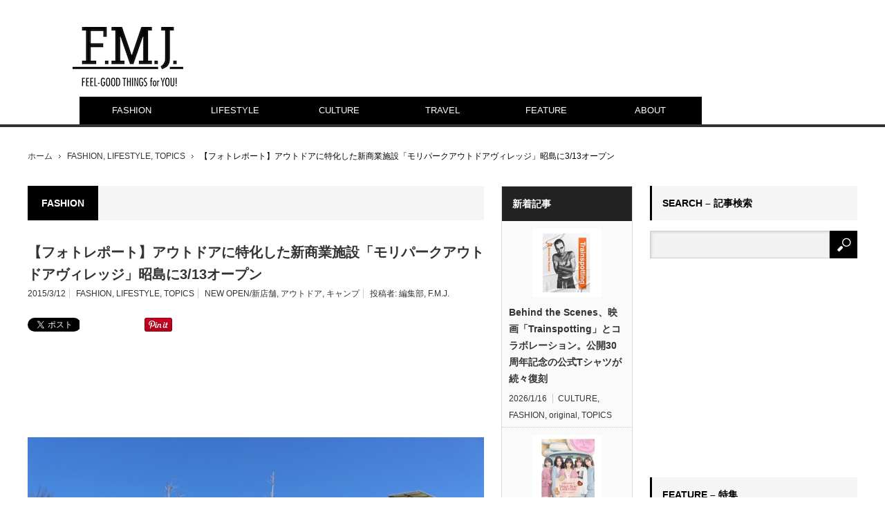

--- FILE ---
content_type: text/html; charset=UTF-8
request_url: https://fashionmarketingjournal.com/2015/03/moripark-outdoor-village-open.html
body_size: 15799
content:
<!DOCTYPE html>
<html class="pc" lang="ja">
<head>
<meta charset="UTF-8">
<!--[if IE]><meta http-equiv="X-UA-Compatible" content="IE=edge,chrome=1"><![endif]-->
<meta name="viewport" content="width=device-width,initial-scale=1.0">
<title>【フォトレポート】アウトドアに特化した新商業施設「モリパークアウトドアヴィレッジ」昭島に3/13オープン | F.M.J. magazine｜エフ・エム・ジェー マガジン</title>
<meta name="description" content="昭和飛行機工業は、アウトドアに特化した新商業施設「モリパークアウトドアヴィレッジ（MORIPARK Outdoor Village）」を東京・昭島に3月13日オープン。">
<link rel="pingback" href="https://fashionmarketingjournal.com/wp/xmlrpc.php">
<link rel="alternate" type="application/rss+xml" title="F.M.J. magazine｜エフ・エム・ジェー マガジン &raquo; フィード" href="https://fashionmarketingjournal.com/feed" />
<link rel="alternate" type="application/rss+xml" title="F.M.J. magazine｜エフ・エム・ジェー マガジン &raquo; コメントフィード" href="https://fashionmarketingjournal.com/comments/feed" />
		<script type="text/javascript">
			window._wpemojiSettings = {"baseUrl":"https:\/\/s.w.org\/images\/core\/emoji\/72x72\/","ext":".png","source":{"concatemoji":"https:\/\/fashionmarketingjournal.com\/wp\/wp-includes\/js\/wp-emoji-release.min.js?ver=4.5.32"}};
			!function(e,o,t){var a,n,r;function i(e){var t=o.createElement("script");t.src=e,t.type="text/javascript",o.getElementsByTagName("head")[0].appendChild(t)}for(r=Array("simple","flag","unicode8","diversity"),t.supports={everything:!0,everythingExceptFlag:!0},n=0;n<r.length;n++)t.supports[r[n]]=function(e){var t,a,n=o.createElement("canvas"),r=n.getContext&&n.getContext("2d"),i=String.fromCharCode;if(!r||!r.fillText)return!1;switch(r.textBaseline="top",r.font="600 32px Arial",e){case"flag":return r.fillText(i(55356,56806,55356,56826),0,0),3e3<n.toDataURL().length;case"diversity":return r.fillText(i(55356,57221),0,0),a=(t=r.getImageData(16,16,1,1).data)[0]+","+t[1]+","+t[2]+","+t[3],r.fillText(i(55356,57221,55356,57343),0,0),a!=(t=r.getImageData(16,16,1,1).data)[0]+","+t[1]+","+t[2]+","+t[3];case"simple":return r.fillText(i(55357,56835),0,0),0!==r.getImageData(16,16,1,1).data[0];case"unicode8":return r.fillText(i(55356,57135),0,0),0!==r.getImageData(16,16,1,1).data[0]}return!1}(r[n]),t.supports.everything=t.supports.everything&&t.supports[r[n]],"flag"!==r[n]&&(t.supports.everythingExceptFlag=t.supports.everythingExceptFlag&&t.supports[r[n]]);t.supports.everythingExceptFlag=t.supports.everythingExceptFlag&&!t.supports.flag,t.DOMReady=!1,t.readyCallback=function(){t.DOMReady=!0},t.supports.everything||(a=function(){t.readyCallback()},o.addEventListener?(o.addEventListener("DOMContentLoaded",a,!1),e.addEventListener("load",a,!1)):(e.attachEvent("onload",a),o.attachEvent("onreadystatechange",function(){"complete"===o.readyState&&t.readyCallback()})),(a=t.source||{}).concatemoji?i(a.concatemoji):a.wpemoji&&a.twemoji&&(i(a.twemoji),i(a.wpemoji)))}(window,document,window._wpemojiSettings);
		</script>
		<style type="text/css">
img.wp-smiley,
img.emoji {
	display: inline !important;
	border: none !important;
	box-shadow: none !important;
	height: 1em !important;
	width: 1em !important;
	margin: 0 .07em !important;
	vertical-align: -0.1em !important;
	background: none !important;
	padding: 0 !important;
}
</style>
<link rel='stylesheet' id='style-css'  href='https://fashionmarketingjournal.com/wp/wp-content/themes/fmj/style.css?ver=3.0.2' type='text/css' media='screen' />
<script type='text/javascript' src='https://fashionmarketingjournal.com/wp/wp-includes/js/jquery/jquery.js?ver=1.12.4'></script>
<script type='text/javascript' src='https://fashionmarketingjournal.com/wp/wp-includes/js/jquery/jquery-migrate.min.js?ver=1.4.1'></script>
<link rel='https://api.w.org/' href='https://fashionmarketingjournal.com/wp-json/' />
<link rel="canonical" href="https://fashionmarketingjournal.com/2015/03/moripark-outdoor-village-open.html" />
<link rel='shortlink' href='https://fashionmarketingjournal.com/?p=1002' />
<link rel="alternate" type="application/json+oembed" href="https://fashionmarketingjournal.com/wp-json/oembed/1.0/embed?url=https%3A%2F%2Ffashionmarketingjournal.com%2F2015%2F03%2Fmoripark-outdoor-village-open.html" />
<link rel="alternate" type="text/xml+oembed" href="https://fashionmarketingjournal.com/wp-json/oembed/1.0/embed?url=https%3A%2F%2Ffashionmarketingjournal.com%2F2015%2F03%2Fmoripark-outdoor-village-open.html&#038;format=xml" />

<script src="https://fashionmarketingjournal.com/wp/wp-content/themes/fmj/js/modernizr.js?ver=3.0.2"></script>
<script src="https://fashionmarketingjournal.com/wp/wp-content/themes/fmj/js/jscript.js?ver=3.0.2"></script>
<script src="https://fashionmarketingjournal.com/wp/wp-content/themes/fmj/js/comment.js?ver=3.0.2"></script>

<link rel="stylesheet" media="screen and (max-width:641px)" href="https://fashionmarketingjournal.com/wp/wp-content/themes/fmj/responsive.css?ver=3.0.2">

<link rel="stylesheet" href="https://fashionmarketingjournal.com/wp/wp-content/themes/fmj/japanese.css?ver=3.0.2">

<!--[if lt IE 9]>
<script src="https://fashionmarketingjournal.com/wp/wp-content/themes/fmj/js/html5.js?ver=3.0.2"></script>
<![endif]-->

<style type="text/css">

body { font-size:14px; }

#logo { top:39px; left:65px; }

a:hover, #header_button li a:hover, #header_button li a.active, #header_menu li a:hover, #copyright_area a:hover, #bread_crumb .last, .styled_post_list1 li a:hover, .post_meta a:hover, .side_headline, #index_featured_post_list2 .headline
 { color:#000000; }

.design_date, #load_post a:hover, #header_category_list, #header_tag_list, #header_button li#category_button a:before, #header_button li#recommend_button a:before, #header_button li#tag_button a:before, #header_button li#misc_button a:before, #header_recommend_list a:before, #header_misc_list a:before,
 .pc #global_menu ul a, #post_list_tab li a:hover, #return_top a:hover, #wp-calendar td a:hover, #wp-calendar #prev a:hover, #wp-calendar #next a:hover, .widget_search #search-btn input:hover, .widget_search #searchsubmit:hover,
  #related_post .image:hover img, #submit_comment:hover, #post_pagination a:hover, #post_pagination p, .tcdw_category_list_widget a:hover, a.menu_button:hover, .author_profile .author_social_link li.author_link a:hover, .archive_headline span, .author_info_link:hover
   { background-color:#000000; }

.side_headline, #index_featured_post_list2 .headline, #comment_textarea textarea:focus, #guest_info input:focus, .single_headline, #related_post .image:hover img, .post_list .image:hover img, .styled_post_list1 .image:hover img
 { border-color:#000000; }

.pc #global_menu ul a:hover
   { background-color:#E3E3E3; }

.mobile #global_menu a:hover
   { background-color:#000000 !important; }

#index_featured_post_list2 .headline
   { border-color:#E60759; color:#E60759; }


<!-- Google tag (gtag.js) -->
<script async src="https://www.googletagmanager.com/gtag/js?id=G-M605FD9QKX"></script>
<script>
  window.dataLayer = window.dataLayer || [];
  function gtag(){dataLayer.push(arguments);}
  gtag('js', new Date());

  gtag('config', 'G-M605FD9QKX');
</script>
</style>



<style type="text/css"></style><link rel="icon" href="https://fashionmarketingjournal.com/wp/wp-content/uploads/2016/07/cropped-icon-32x32.jpg" sizes="32x32" />
<link rel="icon" href="https://fashionmarketingjournal.com/wp/wp-content/uploads/2016/07/cropped-icon-192x192.jpg" sizes="192x192" />
<link rel="apple-touch-icon-precomposed" href="https://fashionmarketingjournal.com/wp/wp-content/uploads/2016/07/cropped-icon-180x180.jpg" />
<meta name="msapplication-TileImage" content="https://fashionmarketingjournal.com/wp/wp-content/uploads/2016/07/cropped-icon-270x270.jpg" />
<script type="text/javascript">

  var _gaq = _gaq || [];
  _gaq.push(['_setAccount', 'UA-41325182-1']);
  _gaq.push(['_trackPageview']);

  (function() {
    var ga = document.createElement('script'); ga.type = 'text/javascript'; ga.async = true;
    ga.src = ('https:' == document.location.protocol ? 'https://ssl' : 'http://www') + '.google-analytics.com/ga.js';
    var s = document.getElementsByTagName('script')[0]; s.parentNode.insertBefore(ga, s);
  })();

</script>

<!-- Google tag (gtag.js) -->
<script async src="https://www.googletagmanager.com/gtag/js?id=G-M605FD9QKX"></script>
<script>
  window.dataLayer = window.dataLayer || [];
  function gtag(){dataLayer.push(arguments);}
  gtag('js', new Date());

  gtag('config', 'G-M605FD9QKX');
</script>


                        
<script src='https://www.googletagservices.com/tag/js/gpt.js'>
  googletag.pubads().definePassback('/35741869/Fmjpress_Fmj', [1, 1]).display();
</script>

  <head prefix="og: http://ogp.me/ns# fb: http://ogp.me/ns/fb# article: http://ogp.me/ns/article#">
<!DOCTYPE html>
<html><meta property='og:locale' content='ja_JP'>
<meta property='fb:app_id' content='315737618788919'>
<meta property='og:site_name' content="F.M.J.（エフ・エム・ジェイ）" />
<meta property="og:title" content="【フォトレポート】アウトドアに特化した新商業施設「モリパークアウトドアヴィレッジ」昭島に3/13オープン">
<meta property="og:description" content="昭和飛行機工業は、アウトドアに特化した新商業施設「モリパークアウトドアヴィレッジ（MORIPARK Outdo">
<meta property="og:url" content="https://fashionmarketingjournal.com/2015/03/moripark-outdoor-village-open.html">
<meta property="og:type" content="article">
<meta property="article:publisher" content="https://www.facebook.com/FMJmagazine/">
<meta property="og:image" content="https://fashionmarketingjournal.com/wp/wp-content/uploads/2016/07/moripark_open01-thumb-630x420-2213.jpg">

<meta name="google-site-verification" content="0mrgD7ht4ukZ4F64G4WvShGk_PbalIefyfsYexyB6tc" />
<script async src="https://pagead2.googlesyndication.com/pagead/js/adsbygoogle.js?client=ca-pub-6884186058999937"
     crossorigin="anonymous"></script>
</head>
<body class="single single-post postid-1002 single-format-standard category-84">

 <div id="header">
  <div id="header_inner">

   <!-- logo -->
   <div id='logo_image'>
<h1 id="logo"><a href=" https://fashionmarketingjournal.com/" title="F.M.J. magazine｜エフ・エム・ジェー マガジン" data-label="F.M.J. magazine｜エフ・エム・ジェー マガジン"><img src="https://fashionmarketingjournal.com/wp/wp-content/uploads/tcd-w/logo.jpg?1768578366" alt="F.M.J. magazine｜エフ・エム・ジェー マガジン" title="F.M.J. magazine｜エフ・エム・ジェー マガジン" /></a></h1>
</div>

   <!-- global menu -->
      <a href="#" class="menu_button">menu</a>
   <div id="global_menu" class="clearfix">
    <ul id="menu-%e3%82%b0%e3%83%ad%e3%83%bc%e3%83%90%e3%83%ab%e3%83%a1%e3%83%8b%e3%83%a5%e3%83%bc" class="menu"><li id="menu-item-2025" class="menu-item menu-item-type-taxonomy menu-item-object-category current-post-ancestor current-menu-parent current-post-parent menu-item-has-children menu-item-2025 menu-category-84"><a href="https://fashionmarketingjournal.com/category/topics/fashion">FASHION</a>
<ul class="sub-menu">
	<li id="menu-item-14741" class="menu-item menu-item-type-taxonomy menu-item-object-category menu-item-14741 menu-category-815"><a href="https://fashionmarketingjournal.com/category/collection">COLLECTION</a></li>
</ul>
</li>
<li id="menu-item-2005" class="menu-item menu-item-type-taxonomy menu-item-object-category current-post-ancestor current-menu-parent current-post-parent menu-item-2005 menu-category-77"><a href="https://fashionmarketingjournal.com/category/topics/lifestyle">LIFESTYLE</a></li>
<li id="menu-item-2026" class="menu-item menu-item-type-taxonomy menu-item-object-category menu-item-2026 menu-category-89"><a href="https://fashionmarketingjournal.com/category/topics/culture">CULTURE</a></li>
<li id="menu-item-2382" class="menu-item menu-item-type-taxonomy menu-item-object-category menu-item-2382 menu-category-90"><a href="https://fashionmarketingjournal.com/category/topics/travel">TRAVEL</a></li>
<li id="menu-item-1985" class="menu-item menu-item-type-taxonomy menu-item-object-category menu-item-1985 menu-category-11"><a href="https://fashionmarketingjournal.com/category/feature">FEATURE</a></li>
<li id="menu-item-2294" class="menu-item menu-item-type-post_type menu-item-object-page menu-item-has-children menu-item-2294"><a href="https://fashionmarketingjournal.com/aboutus">ABOUT</a>
<ul class="sub-menu">
	<li id="menu-item-21491" class="menu-item menu-item-type-custom menu-item-object-custom menu-item-21491"><a target="_blank" href="https://fashionmarketingjournal.com/studio">STUDIO</a></li>
	<li id="menu-item-21472" class="menu-item menu-item-type-custom menu-item-object-custom menu-item-21472"><a target="_blank" href="https://fmj.tokyo/">PRODUCTION</a></li>
</ul>
</li>
</ul>   </div>
   
   <!-- banner1 -->
         <div id="header_banner_area">
         <script src='https://www.googletagservices.com/tag/js/gpt.js'>
  googletag.pubads().definePassback('/35741869/Fmjpress_Fmj', [728, 90]).display();
</script>       </div>
      
  </div><!-- END #header_inner -->
 </div><!-- END #header -->

 <!-- bread crumb -->
  <ul id="bread_crumb" class="clearfix">
 <li class="home"><a href="https://fashionmarketingjournal.com/"><span>ホーム</span></a></li>

 <li><a href="https://fashionmarketingjournal.com/category/topics/fashion" rel="category tag">FASHION</a>, <a href="https://fashionmarketingjournal.com/category/topics/lifestyle" rel="category tag">LIFESTYLE</a>, <a href="https://fashionmarketingjournal.com/category/topics" rel="category tag">TOPICS</a></li>
 <li class="last">【フォトレポート】アウトドアに特化した新商業施設「モリパークアウトドアヴィレッジ」昭島に3/13オープン</li>

</ul> 
 <div id="contents" class="clearfix">
<!--1カラム　or 2カラム-->
<!--1カラム　or 2カラム-->


<div id="main_col">

 
  <h3 class="archive_headline" id="single_archive_headline"><span>FASHION</span></h3>
 
 <h2 class="post_title">【フォトレポート】アウトドアに特化した新商業施設「モリパークアウトドアヴィレッジ」昭島に3/13オープン</h2>

 <ul class="post_meta clearfix">
  <li class="post_date"><time class="entry-date updated" datetime="2016-08-31T20:26:55+00:00">2015/3/12</time></li>  <li class="post_category"><a href="https://fashionmarketingjournal.com/category/topics/fashion" rel="category tag">FASHION</a>, <a href="https://fashionmarketingjournal.com/category/topics/lifestyle" rel="category tag">LIFESTYLE</a>, <a href="https://fashionmarketingjournal.com/category/topics" rel="category tag">TOPICS</a></li>  <li class="post_tag"><a href="https://fashionmarketingjournal.com/tag/new-open%e6%96%b0%e5%ba%97%e8%88%97" rel="tag">NEW OPEN/新店舗</a>, <a href="https://fashionmarketingjournal.com/tag/%e3%82%a2%e3%82%a6%e3%83%88%e3%83%89%e3%82%a2" rel="tag">アウトドア</a>, <a href="https://fashionmarketingjournal.com/tag/%e3%82%ad%e3%83%a3%e3%83%b3%e3%83%97" rel="tag">キャンプ</a></li>    <li class="post_author">投稿者: <a href="https://fashionmarketingjournal.com/author/admin" title="投稿者：編集部" class="url fn" rel="author">編集部</a>, <a href="https://fashionmarketingjournal.com/author/fmjmagazine" title="投稿者：F.M.J." class="url fn" rel="author">F.M.J.</a></li> </ul>

  <!-- sns button top -->
    
<!--Type1-->

<!--Type2-->

<!--Type3-->

<!--Type4-->

<!--Type5-->
<div id="share5_top">


<div class="sns_default_top">
<ul class="clearfix">
<!-- Twitterボタン -->
<li class="default twitter_button">
<a href="https://twitter.com/share" class="twitter-share-button">Tweet</a>
<script>!function(d,s,id){var js,fjs=d.getElementsByTagName(s)[0],p=/^http:/.test(d.location)?'http':'https';if(!d.getElementById(id)){js=d.createElement(s);js.id=id;js.src=p+'://platform.twitter.com/widgets.js';fjs.parentNode.insertBefore(js,fjs);}}(document, 'script', 'twitter-wjs');</script>
</li>

<!-- Facebookいいねボタン -->
<li class="default fblike_button">
<div class="fb-like" data-href="https://fashionmarketingjournal.com/2015/03/moripark-outdoor-village-open.html" data-send="false" data-layout="button_count" data-width="450" data-show-faces="false"></div>
</li>

<!-- Facebookシェアボタン -->
<li class="default fbshare_button2">
<div class="fb-share-button" data-href="https://fashionmarketingjournal.com/2015/03/moripark-outdoor-village-open.html" data-layout="button_count"></div>
</li>

<!-- Google+ボタン -->
<li class="default google_button">
<script type="text/javascript">
window.___gcfg = {lang: 'ja'};
(function() {
var po = document.createElement('script'); po.type = 'text/javascript'; po.async = true;
po.src = 'https://apis.google.com/js/plusone.js';
var s = document.getElementsByTagName('script')[0]; s.parentNode.insertBefore(po, s);
})();
</script>
<div class="socialbutton gplus-button">
<div class="g-plusone" data-size="medium"></div>
</div>
</li>




<!-- Pinterestボタン -->
<li class="default pinterest_button">
<a data-pin-do="buttonPin" data-pin-color="red" data-pin-count="beside" href="https://www.pinterest.com/pin/create/button/?url=https%3A%2F%2Ffashionmarketingjournal.com%2F2015%2F03%2Fmoripark-outdoor-village-open.html&media=https://fashionmarketingjournal.com/wp/wp-content/uploads/2016/07/moripark_open01-thumb-630x420-2213.jpg&description=%E3%80%90%E3%83%95%E3%82%A9%E3%83%88%E3%83%AC%E3%83%9D%E3%83%BC%E3%83%88%E3%80%91%E3%82%A2%E3%82%A6%E3%83%88%E3%83%89%E3%82%A2%E3%81%AB%E7%89%B9%E5%8C%96%E3%81%97%E3%81%9F%E6%96%B0%E5%95%86%E6%A5%AD%E6%96%BD%E8%A8%AD%E3%80%8C%E3%83%A2%E3%83%AA%E3%83%91%E3%83%BC%E3%82%AF%E3%82%A2%E3%82%A6%E3%83%88%E3%83%89%E3%82%A2%E3%83%B4%E3%82%A3%E3%83%AC%E3%83%83%E3%82%B8%E3%80%8D%E6%98%AD%E5%B3%B6%E3%81%AB3%2F13%E3%82%AA%E3%83%BC%E3%83%97%E3%83%B3"><img src="//assets.pinterest.com/images/pidgets/pinit_fg_en_rect_red_20.png" /></a>
<script async defer src="//assets.pinterest.com/js/pinit.js"></script>
</li>

</ul>  
</div>

</div>

    <!-- /sns button top -->

<div class="kiji_ue_google">
<script async src="//pagead2.googlesyndication.com/pagead/js/adsbygoogle.js"></script>
<!-- 記事上 -->
<ins class="adsbygoogle"
     style="display:block"
     data-ad-client="ca-pub-6884186058999937"
     data-ad-slot="4605283600"
     data-ad-format="horizontal"></ins>
<script>
(adsbygoogle = window.adsbygoogle || []).push({});
</script>
</div>
<br />
<br />
</p>

 <div class="post_image"><img width="630" height="400" src="https://fashionmarketingjournal.com/wp/wp-content/uploads/2016/07/moripark_open01-thumb-630x420-2213-630x400.jpg" class="attachment-size2 size-size2 wp-post-image" alt="" /></div>
 <div class="post_content clearfix">
  <p>昭和飛行機工業は、アウトドアに特化した新商業施設「モリパークアウトドアヴィレッジ（MORIPARK Outdoor Village）」を東京・昭島に3月13日オープン。</p>
<p>&#8220;クオリティー・オブ・ライフ（Quality of Life）をより豊かにする&#8221;をコンセプトとして、約21,000平方メートルの敷地にアウトドアブランド・ショップの物販13店舗、飲食2店舗、クライミングジムとヨガスタジオからなる7棟の施設を建設。昭島を新宿と奥多摩を結ぶ中間地点として捉え、その昭島のライフスタイルとして新たなアウトドアライフを&#8221;コト&#8221;提案します。初年度は15億円の売上、75万人の来場者数を見込み、半径50キロメール圏内を商圏として設定しています。</p>
<p>出店テナントには、「ザ・ノース・フェイス（THE NORTH FACE）」や「スノーピーク（snowpeak）」による飲食併設店舗をはじめ、「コールマン（Coleman）」「コロンビア（Columbia）」「モンベル（mont-bell）」「キャラバン（caravan）」などのアウトドアブランドが集結。また、関東最大級となるクライミングジム・ヨガスタジオ・オーガニックカフェ「PLAY」をオープンするほか、国際大会の開催も可能な全長16.5メートルのクライミングウォールや屋内型イベント広場、約200メートルのミニトレッキングコース、体験キャンプが可能な芝生の屋外スペース、カヌー試乗もできる池を併設しています。</p>
<p><a href="https://fashionmarketingjournal.com/moripark-climbing.jpg"><img class="mt-image-center" style="text-align: center; display: block; margin: 0 auto 0px;" src="https://fashionmarketingjournal.com/assets_c/2015/03/moripark-climbing-thumb-420x632-2275.jpg" alt="moripark-climbing.jpg" width="420" height="632" /></a><br />
<a href="https://fashionmarketingjournal.com/moripark_open02.JPG"><img class="mt-image-center" style="text-align: center; display: block; margin: 0 auto 20px;" src="https://fashionmarketingjournal.com/assets_c/2015/03/moripark_open02-thumb-630x420-2245.jpg" alt="moripark_open02.JPG" width="630" height="420" /></a></p>
<p>F.M.J.注目のショップは、国内最大の店舗となる「ザ・ノース・フェイス」。245坪のスペースに2層で売り場を構成。2階は、同ブランドの世界観を表現しながら、1階は&#8221;キャンプ&#8221;をテーマにメンズ、ウィメンズ、ファミリーの3つに分け、「ヘリーハンセン（HELLYHANSEN）」や「エーライト（ALITE）」「アイスブレーカー（Icebreaker）」などをブランドミックスで展開。ブランドの表現をあえて抑えることで、モノよりもコト提案を重視し、アイテムやスタイリングでパッケージ化したイメージを打ち出しているといいます。</p>
<p><a href="https://fashionmarketingjournal.com/moripark_tnf.JPG"><img class="mt-image-center" style="text-align: center; display: block; margin: 0 auto 0px;" src="https://fashionmarketingjournal.com/assets_c/2015/03/moripark_tnf-thumb-630x420-2233.jpg" alt="moripark_tnf.JPG" width="630" height="420" /></a></p>
<p>また、コーヒースタンドとカフェスペースを併設。コーヒーやオリジナルのトーストをイートインで販売するほか、初となる食品雑貨も開発し、キャンプで簡単に作ることができるパンケーキミックスやチリコンカン、ピーナッツなどを販売し、アクティビティをイメージしやすい&#8221;食&#8221;の提案を行っています。</p>
<p><a href="https://fashionmarketingjournal.com/moripark_tnf03.JPG"><img class="mt-image-center" style="text-align: center; display: block; margin: 0 auto 0px;" src="https://fashionmarketingjournal.com/assets_c/2015/03/moripark_tnf03-thumb-630x420-2219.jpg" alt="moripark_tnf03.JPG" width="630" height="420" /></a><br />
<a href="https://fashionmarketingjournal.com/moripark_tnf06.JPG"><img class="mt-image-center" style="text-align: center; display: block; margin: 0 auto 0px;" src="https://fashionmarketingjournal.com/assets_c/2015/03/moripark_tnf06-thumb-630x420-2239.jpg" alt="moripark_tnf06.JPG" width="630" height="420" /></a></p>
<p>直営店舗として7店舗目の出店となる「スノーピーク（snow peak）」は、初の飲食業態として、キャンプの楽しさを満喫できるレストラン「Snow Peak Eat」を併設し、従来の店舗で展開している快適なオートキャンプの提案に加え、食を通したアウトドアライフスタイルを新たに提案します。</p>
<p><a href="https://fashionmarketingjournal.com/moripark_snowpeak01.JPG"><img class="mt-image-center" style="text-align: center; display: block; margin: 0 auto 0px;" src="https://fashionmarketingjournal.com/assets_c/2015/03/moripark_snowpeak01-thumb-630x420-2221.jpg" alt="moripark_snowpeak01.JPG" width="630" height="420" /></a><br />
<a href="https://fashionmarketingjournal.com/moripark_snowpeak02.JPG"><img class="mt-image-center" style="text-align: center; display: block; margin: 0 auto 0px;" src="https://fashionmarketingjournal.com/assets_c/2015/03/moripark_snowpeak02-thumb-630x420-2223.jpg" alt="moripark_snowpeak02.JPG" width="630" height="420" /></a><br />
<a href="https://fashionmarketingjournal.com/moripark_snowpeak04.JPG"><img class="mt-image-center" style="text-align: center; display: block; margin: 0 auto 0px;" src="https://fashionmarketingjournal.com/assets_c/2015/03/moripark_snowpeak04-thumb-630x420-2225.jpg" alt="moripark_snowpeak04.JPG" width="630" height="420" /></a></p>
<p><a href="https://fashionmarketingjournal.com/moripark_map.jpg"><img class="mt-image-center" style="text-align: center; display: block; margin: 0 auto 20px;" src="https://fashionmarketingjournal.com/assets_c/2015/03/moripark_map-thumb-630x555-2273.jpg" alt="moripark_map.jpg" width="630" height="555" /></a></p>
<p>出店テナント各社に&#8221;フルラインアップでの品揃え&#8221;をオーダーしたという「モリパークアウトドアヴィレッジ」は、アウトドアブランド好きにはたまらない複合施設となっています。単にトレンドとしてコト提案やライフスタイル提案をうたうのではなく、アウトドアに&#8221;特化&#8221;するという独自の開発視点は、新たなマーケティングトレンドとして注目することができます。</p>
<p><b>モリパークアウトドアヴィレッジ（MORIPARK Outdoor Village）</b><br />
住所：東京都昭島市田中町610-4<br />
アクセス：JR青梅線昭島駅北口下車徒歩3分<br />
URL：<a href="http://outdoorvillage.tokyo/" target="_blank">http://outdoorvillage.tokyo/</a></p>
   </div>

  <!-- sns button bottom -->
    <div class="clearfix">
  
<!--Type1-->

<!--Type2-->

<!--Type3-->

<!--Type4-->

<!--Type5-->
<div id="share5_btm">


<div class="sns_default_top">
<ul class="clearfix">
<!-- Twitterボタン -->
<li class="default twitter_button">
<a href="https://twitter.com/share" class="twitter-share-button">Tweet</a>
<script>!function(d,s,id){var js,fjs=d.getElementsByTagName(s)[0],p=/^http:/.test(d.location)?'http':'https';if(!d.getElementById(id)){js=d.createElement(s);js.id=id;js.src=p+'://platform.twitter.com/widgets.js';fjs.parentNode.insertBefore(js,fjs);}}(document, 'script', 'twitter-wjs');</script>
</li>

<!-- Facebookいいねボタン -->
<li class="default fblike_button">
<div class="fb-like" data-href="https://fashionmarketingjournal.com/2015/03/moripark-outdoor-village-open.html" data-send="false" data-layout="button_count" data-width="450" data-show-faces="false"></div>
</li>

<!-- Facebookシェアボタン -->
<li class="default fbshare_button2">
<div class="fb-share-button" data-href="https://fashionmarketingjournal.com/2015/03/moripark-outdoor-village-open.html" data-layout="button_count"></div>
</li>

<!-- Google+ボタン -->
<li class="default google_button">
<script type="text/javascript">
window.___gcfg = {lang: 'ja'};
(function() {
var po = document.createElement('script'); po.type = 'text/javascript'; po.async = true;
po.src = 'https://apis.google.com/js/plusone.js';
var s = document.getElementsByTagName('script')[0]; s.parentNode.insertBefore(po, s);
})();
</script>
<div class="socialbutton gplus-button">
<div class="g-plusone" data-size="medium"></div>
</div>
</li>




<!-- Pinterestボタン -->
<li class="default pinterest_button">
<a data-pin-do="buttonPin" data-pin-color="red" data-pin-count="beside" href="https://www.pinterest.com/pin/create/button/?url=https%3A%2F%2Ffashionmarketingjournal.com%2F2015%2F03%2Fmoripark-outdoor-village-open.html&media=https://fashionmarketingjournal.com/wp/wp-content/uploads/2016/07/moripark_open01-thumb-630x420-2213.jpg&description=%E3%80%90%E3%83%95%E3%82%A9%E3%83%88%E3%83%AC%E3%83%9D%E3%83%BC%E3%83%88%E3%80%91%E3%82%A2%E3%82%A6%E3%83%88%E3%83%89%E3%82%A2%E3%81%AB%E7%89%B9%E5%8C%96%E3%81%97%E3%81%9F%E6%96%B0%E5%95%86%E6%A5%AD%E6%96%BD%E8%A8%AD%E3%80%8C%E3%83%A2%E3%83%AA%E3%83%91%E3%83%BC%E3%82%AF%E3%82%A2%E3%82%A6%E3%83%88%E3%83%89%E3%82%A2%E3%83%B4%E3%82%A3%E3%83%AC%E3%83%83%E3%82%B8%E3%80%8D%E6%98%AD%E5%B3%B6%E3%81%AB3%2F13%E3%82%AA%E3%83%BC%E3%83%97%E3%83%B3"><img src="//assets.pinterest.com/images/pidgets/pinit_fg_en_rect_red_20.png" /></a>
<script async defer src="//assets.pinterest.com/js/pinit.js"></script>
</li>

</ul>  
</div>

</div>

  </div>
    <!-- /sns button bottom -->

 <!-- author profile -->
 


 
 
<style type="text/css">
.margin {
  margin-top:10px;
  margin-bottom:20px;
  margin-left:20px;
}

</style>


<div class="__margin">
<div class="banner-kijisita">
<div class="banner-left">
  <!-- 記事下_左 -->
    <ins class="adsbygoogle"
         style="display:inline-block;width:300px;height:250px"
         data-ad-client="ca-pub-6884186058999937"
         data-ad-slot="5941516006"></ins>
    <script>
    (adsbygoogle = window.adsbygoogle || []).push({});
    </script>
</div>
<div class="banner-right">
    <!-- <script type='text/javascript'> -->
   
  <!-- 記事下_右 -->
   <ins class="adsbygoogle"
        style="display:inline-block;width:300px;height:250px"
        data-ad-client="ca-pub-6884186058999937"
        data-ad-slot="2210220409"></ins>
   <script>
   (adsbygoogle = window.adsbygoogle || []).push({});
   </script>
   </div>
</div>
</div>









 <div class="side_widget clearfix ml_ad_widget" id="ml_ad_widget-9">
  <!--//<![CDATA[
     document.MAX_ct0 ='';
     var m3_u = (location.protocol=='https:'?'https://cas.criteo.com/delivery/ajs.php?':'http://cas.criteo.com/delivery/ajs.php?');
     var m3_r = Math.floor(Math.random()*99999999999);
     document.write ("<scr"+"ipt type='text/javascript' src='"+m3_u);
     document.write ("zoneid=403110");document.write("&nodis=1");
     document.write ('&cb=' + m3_r);
     if (document.MAX_used != ',') document.write ("&exclude=" + document.MAX_used);
     document.write (document.charset ? '&charset='+document.charset : (document.characterSet ? '&charset='+document.characterSet : ''));
     document.write ("&loc=" + escape(window.location).substring(0,1600));
     if (document.context) document.write ("&context=" + escape(document.context));
     if ((typeof(document.MAX_ct0) != 'undefined') && (document.MAX_ct0.substring(0,4) == 'http')) {
         document.write ("&ct0=" + escape(document.MAX_ct0));
     }
     if (document.mmm_fo) document.write ("&mmm_fo=1");
     var publisherurl = "%%SITE%%";
     var macro = "%%SI" + "TE%%";
     if (publisherurl !== macro) document.write ("&publisherurl="+publisherurl);
     document.write ("'></scr"+"ipt>");
  //]]>--><!--</script>-->
  </div>

  <div id="related_post">
  <h3 class="headline">関連記事</h3>
  <ol class="clearfix">
      <li class="clearfix">
    <a class="image" href="https://fashionmarketingjournal.com/2026/01/loewe-opening.html"><img width="150" height="150" src="https://fashionmarketingjournal.com/wp/wp-content/uploads/2026/01/LOEVE-150x150.jpg" class="attachment-size1 size-size1 wp-post-image" alt="LOEVE" srcset="https://fashionmarketingjournal.com/wp/wp-content/uploads/2026/01/LOEVE-150x150.jpg 150w, https://fashionmarketingjournal.com/wp/wp-content/uploads/2026/01/LOEVE-120x120.jpg 120w" sizes="(max-width: 150px) 100vw, 150px" /></a>
    <a class="title" href="https://fashionmarketingjournal.com/2026/01/loewe-opening.html">カサロエベ銀座のグランドオープンを祝し、向井理、有村架純、中村ア…</a>
        <ul class="meta clearfix">
     <li class="post_date"><time class="entry-date updated" datetime="2026-01-09T17:27:32+00:00">2026/1/9</time></li>     <li class="post_category"><a href="https://fashionmarketingjournal.com/category/topics/fashion" rel="category tag">FASHION</a>, <a href="https://fashionmarketingjournal.com/category/original" rel="category tag">original</a>, <a href="https://fashionmarketingjournal.com/category/topics" rel="category tag">TOPICS</a></li>    </ul>
       </li>
      <li class="clearfix">
    <a class="image" href="https://fashionmarketingjournal.com/2025/12/loewe-newopen.html"><img width="150" height="150" src="https://fashionmarketingjournal.com/wp/wp-content/uploads/2025/12/loewe1-150x150.jpg" class="attachment-size1 size-size1 wp-post-image" alt="loewe1" srcset="https://fashionmarketingjournal.com/wp/wp-content/uploads/2025/12/loewe1-150x150.jpg 150w, https://fashionmarketingjournal.com/wp/wp-content/uploads/2025/12/loewe1-120x120.jpg 120w" sizes="(max-width: 150px) 100vw, 150px" /></a>
    <a class="title" href="https://fashionmarketingjournal.com/2025/12/loewe-newopen.html">ロエベ、日本最大＆世界で二番目の規模となる「カサロエベ銀座」をオ…</a>
        <ul class="meta clearfix">
     <li class="post_date"><time class="entry-date updated" datetime="2025-12-04T18:48:43+00:00">2025/12/4</time></li>     <li class="post_category"><a href="https://fashionmarketingjournal.com/category/topics/fashion" rel="category tag">FASHION</a>, <a href="https://fashionmarketingjournal.com/category/original" rel="category tag">original</a>, <a href="https://fashionmarketingjournal.com/category/topics" rel="category tag">TOPICS</a></li>    </ul>
       </li>
      <li class="clearfix">
    <a class="image" href="https://fashionmarketingjournal.com/2025/11/godiva-bakery.html"><img width="150" height="150" src="https://fashionmarketingjournal.com/wp/wp-content/uploads/2025/11/GODIVA-Bakery-150x150.jpg" class="attachment-size1 size-size1 wp-post-image" alt="GODIVA Bakery" srcset="https://fashionmarketingjournal.com/wp/wp-content/uploads/2025/11/GODIVA-Bakery-150x150.jpg 150w, https://fashionmarketingjournal.com/wp/wp-content/uploads/2025/11/GODIVA-Bakery-120x120.jpg 120w" sizes="(max-width: 150px) 100vw, 150px" /></a>
    <a class="title" href="https://fashionmarketingjournal.com/2025/11/godiva-bakery.html">関西初＆初の路面店「GODIVA Bakery ゴディパン 京都…</a>
        <ul class="meta clearfix">
     <li class="post_date"><time class="entry-date updated" datetime="2025-11-18T17:20:48+00:00">2025/11/18</time></li>     <li class="post_category"><a href="https://fashionmarketingjournal.com/category/topics/lifestyle" rel="category tag">LIFESTYLE</a>, <a href="https://fashionmarketingjournal.com/category/original" rel="category tag">original</a>, <a href="https://fashionmarketingjournal.com/category/topics" rel="category tag">TOPICS</a></li>    </ul>
       </li>
      <li class="clearfix">
    <a class="image" href="https://fashionmarketingjournal.com/2025/10/curry-up-shibuya-parco.html"><img width="150" height="150" src="https://fashionmarketingjournal.com/wp/wp-content/uploads/2025/10/PARCO-3-150x150.jpg" class="attachment-size1 size-size1 wp-post-image" alt="PARCO (3)" srcset="https://fashionmarketingjournal.com/wp/wp-content/uploads/2025/10/PARCO-3-150x150.jpg 150w, https://fashionmarketingjournal.com/wp/wp-content/uploads/2025/10/PARCO-3-120x120.jpg 120w" sizes="(max-width: 150px) 100vw, 150px" /></a>
    <a class="title" href="https://fashionmarketingjournal.com/2025/10/curry-up-shibuya-parco.html">「ヒューマンメイド」のカレーショップが「CURRY UP SHI…</a>
        <ul class="meta clearfix">
     <li class="post_date"><time class="entry-date updated" datetime="2025-10-27T17:51:01+00:00">2025/10/27</time></li>     <li class="post_category"><a href="https://fashionmarketingjournal.com/category/topics/lifestyle" rel="category tag">LIFESTYLE</a>, <a href="https://fashionmarketingjournal.com/category/original" rel="category tag">original</a>, <a href="https://fashionmarketingjournal.com/category/topics" rel="category tag">TOPICS</a></li>    </ul>
       </li>
      <li class="clearfix">
    <a class="image" href="https://fashionmarketingjournal.com/2025/09/cartier-ginza.html"><img width="150" height="150" src="https://fashionmarketingjournal.com/wp/wp-content/uploads/2025/09/Cartier-150x150.jpg" class="attachment-size1 size-size1 wp-post-image" alt="Cartier" srcset="https://fashionmarketingjournal.com/wp/wp-content/uploads/2025/09/Cartier-150x150.jpg 150w, https://fashionmarketingjournal.com/wp/wp-content/uploads/2025/09/Cartier-120x120.jpg 120w" sizes="(max-width: 150px) 100vw, 150px" /></a>
    <a class="title" href="https://fashionmarketingjournal.com/2025/09/cartier-ginza.html">アジア最大の新店「カルティエ 銀座4丁目ブティック」がオープン。…</a>
        <ul class="meta clearfix">
     <li class="post_date"><time class="entry-date updated" datetime="2025-09-19T19:02:16+00:00">2025/9/19</time></li>     <li class="post_category"><a href="https://fashionmarketingjournal.com/category/topics/fashion" rel="category tag">FASHION</a>, <a href="https://fashionmarketingjournal.com/category/original" rel="category tag">original</a>, <a href="https://fashionmarketingjournal.com/category/topics" rel="category tag">TOPICS</a></li>    </ul>
       </li>
      <li class="clearfix">
    <a class="image" href="https://fashionmarketingjournal.com/2025/09/bunkitsu-tokyo.html"><img width="150" height="150" src="https://fashionmarketingjournal.com/wp/wp-content/uploads/2025/09/BUNKITSU-TOKYO-150x150.jpg" class="attachment-size1 size-size1 wp-post-image" alt="BUNKITSU TOKYO" srcset="https://fashionmarketingjournal.com/wp/wp-content/uploads/2025/09/BUNKITSU-TOKYO-150x150.jpg 150w, https://fashionmarketingjournal.com/wp/wp-content/uploads/2025/09/BUNKITSU-TOKYO-120x120.jpg 120w" sizes="(max-width: 150px) 100vw, 150px" /></a>
    <a class="title" href="https://fashionmarketingjournal.com/2025/09/bunkitsu-tokyo.html">約10万冊・1,000坪超、文喫史上最大の新旗艦店「ブンキツ ト…</a>
        <ul class="meta clearfix">
     <li class="post_date"><time class="entry-date updated" datetime="2025-09-12T07:05:59+00:00">2025/9/12</time></li>     <li class="post_category"><a href="https://fashionmarketingjournal.com/category/topics/lifestyle" rel="category tag">LIFESTYLE</a>, <a href="https://fashionmarketingjournal.com/category/original" rel="category tag">original</a>, <a href="https://fashionmarketingjournal.com/category/topics" rel="category tag">TOPICS</a></li>    </ul>
       </li>
      <li class="clearfix">
    <a class="image" href="https://fashionmarketingjournal.com/2025/09/nen-tokyo.html"><img width="150" height="150" src="https://fashionmarketingjournal.com/wp/wp-content/uploads/2025/09/Nén-Tokyo-2-150x150.jpg" class="attachment-size1 size-size1 wp-post-image" alt="Nén Tokyo (2)" srcset="https://fashionmarketingjournal.com/wp/wp-content/uploads/2025/09/Nén-Tokyo-2-150x150.jpg 150w, https://fashionmarketingjournal.com/wp/wp-content/uploads/2025/09/Nén-Tokyo-2-120x120.jpg 120w" sizes="(max-width: 150px) 100vw, 150px" /></a>
    <a class="title" href="https://fashionmarketingjournal.com/2025/09/nen-tokyo.html">ダナン発のモダンベトナムレストラン「ネン トーキョー」が代官山に…</a>
        <ul class="meta clearfix">
     <li class="post_date"><time class="entry-date updated" datetime="2025-09-02T18:17:14+00:00">2025/9/2</time></li>     <li class="post_category"><a href="https://fashionmarketingjournal.com/category/topics/lifestyle" rel="category tag">LIFESTYLE</a>, <a href="https://fashionmarketingjournal.com/category/original" rel="category tag">original</a>, <a href="https://fashionmarketingjournal.com/category/topics" rel="category tag">TOPICS</a></li>    </ul>
       </li>
      <li class="clearfix">
    <a class="image" href="https://fashionmarketingjournal.com/2025/09/komazawa-park-quarter.html"><img width="150" height="150" src="https://fashionmarketingjournal.com/wp/wp-content/uploads/2025/09/KOMAZAWA-Park-Quarter-150x150.jpg" class="attachment-size1 size-size1 wp-post-image" alt="KOMAZAWA Park Quarter" srcset="https://fashionmarketingjournal.com/wp/wp-content/uploads/2025/09/KOMAZAWA-Park-Quarter-150x150.jpg 150w, https://fashionmarketingjournal.com/wp/wp-content/uploads/2025/09/KOMAZAWA-Park-Quarter-120x120.jpg 120w" sizes="(max-width: 150px) 100vw, 150px" /></a>
    <a class="title" href="https://fashionmarketingjournal.com/2025/09/komazawa-park-quarter.html">東京・駒沢大学駅の新商業施設「駒沢パーククォーター」が11月11…</a>
        <ul class="meta clearfix">
     <li class="post_date"><time class="entry-date updated" datetime="2025-09-01T20:16:45+00:00">2025/9/1</time></li>     <li class="post_category"><a href="https://fashionmarketingjournal.com/category/topics/lifestyle" rel="category tag">LIFESTYLE</a>, <a href="https://fashionmarketingjournal.com/category/original" rel="category tag">original</a>, <a href="https://fashionmarketingjournal.com/category/topics" rel="category tag">TOPICS</a></li>    </ul>
       </li>
     </ol>
 </div>
  
 
</div><!-- END #main_col -->

<div id="side_col1" class="type2">

 
              <div class="side_widget clearfix styled_post_list1_widget" id="styled_post_list1_widget-2">
<h3 class="side_headline"><span>新着記事</span></h3><ol class="styled_post_list1">
 <li class="clearfix">
   <a class="image" href="https://fashionmarketingjournal.com/2026/01/behind-the-scenes-trainspotting.html"><img width="150" height="150" src="https://fashionmarketingjournal.com/wp/wp-content/uploads/2026/01/Trainspotting-150x150.jpg" class="attachment-size1 size-size1 wp-post-image" alt="Trainspotting" srcset="https://fashionmarketingjournal.com/wp/wp-content/uploads/2026/01/Trainspotting-150x150.jpg 150w, https://fashionmarketingjournal.com/wp/wp-content/uploads/2026/01/Trainspotting-120x120.jpg 120w" sizes="(max-width: 150px) 100vw, 150px" /></a>   <div class="info">
    <a class="title" href="https://fashionmarketingjournal.com/2026/01/behind-the-scenes-trainspotting.html">Behind the Scenes、映画「Trainspotting」とコラボレーション。公開30周年記念の公式Tシャツが続々復刻</a>
        <ul class="meta clearfix">
     <li class="post_date"><time class="entry-date updated" datetime="2026-01-16T18:52:15+00:00">2026/1/16</time></li>     <li class="post_category"><a href="https://fashionmarketingjournal.com/category/topics/culture" rel="category tag">CULTURE</a>, <a href="https://fashionmarketingjournal.com/category/topics/fashion" rel="category tag">FASHION</a>, <a href="https://fashionmarketingjournal.com/category/original" rel="category tag">original</a>, <a href="https://fashionmarketingjournal.com/category/topics" rel="category tag">TOPICS</a></li>    </ul>
       </div>
 </li>
 <li class="clearfix">
   <a class="image" href="https://fashionmarketingjournal.com/2026/01/le-sserafim-with-gelato-pique.html"><img width="150" height="150" src="https://fashionmarketingjournal.com/wp/wp-content/uploads/2026/01/LE-SSERAFIM1-150x150.jpg" class="attachment-size1 size-size1 wp-post-image" alt="LE SSERAFIM1" srcset="https://fashionmarketingjournal.com/wp/wp-content/uploads/2026/01/LE-SSERAFIM1-150x150.jpg 150w, https://fashionmarketingjournal.com/wp/wp-content/uploads/2026/01/LE-SSERAFIM1-120x120.jpg 120w" sizes="(max-width: 150px) 100vw, 150px" /></a>   <div class="info">
    <a class="title" href="https://fashionmarketingjournal.com/2026/01/le-sserafim-with-gelato-pique.html">LE SSERAFIMがジェラート ピケの2026年グローバルアンバサダーに就任。1年にわたり新作ビジュアルとスペシャル動画を順次公開</a>
        <ul class="meta clearfix">
     <li class="post_date"><time class="entry-date updated" datetime="2026-01-15T18:32:17+00:00">2026/1/15</time></li>     <li class="post_category"><a href="https://fashionmarketingjournal.com/category/topics/fashion" rel="category tag">FASHION</a>, <a href="https://fashionmarketingjournal.com/category/original" rel="category tag">original</a>, <a href="https://fashionmarketingjournal.com/category/topics" rel="category tag">TOPICS</a></li>    </ul>
       </div>
 </li>
 <li class="clearfix">
   <a class="image" href="https://fashionmarketingjournal.com/2026/01/oimachi-tracks.html"><img width="150" height="150" src="https://fashionmarketingjournal.com/wp/wp-content/uploads/2026/01/oimachi-150x150.jpg" class="attachment-size1 size-size1 wp-post-image" alt="oimachi" srcset="https://fashionmarketingjournal.com/wp/wp-content/uploads/2026/01/oimachi-150x150.jpg 150w, https://fashionmarketingjournal.com/wp/wp-content/uploads/2026/01/oimachi-120x120.jpg 120w" sizes="(max-width: 150px) 100vw, 150px" /></a>   <div class="info">
    <a class="title" href="https://fashionmarketingjournal.com/2026/01/oimachi-tracks.html">大井町駅直結複合施設「大井町トラックス」3月28日開業。都市生活の新たな共創拠点誕生</a>
        <ul class="meta clearfix">
     <li class="post_date"><time class="entry-date updated" datetime="2026-01-14T19:55:41+00:00">2026/1/14</time></li>     <li class="post_category"><a href="https://fashionmarketingjournal.com/category/topics/culture" rel="category tag">CULTURE</a>, <a href="https://fashionmarketingjournal.com/category/topics/lifestyle" rel="category tag">LIFESTYLE</a>, <a href="https://fashionmarketingjournal.com/category/original" rel="category tag">original</a>, <a href="https://fashionmarketingjournal.com/category/topics" rel="category tag">TOPICS</a></li>    </ul>
       </div>
 </li>
 <li class="clearfix">
   <a class="image" href="https://fashionmarketingjournal.com/2026/01/sakura-miyawaki-couturier.html"><img width="150" height="150" src="https://fashionmarketingjournal.com/wp/wp-content/uploads/2026/01/SAKURA-MIYAWAKI-×-Couturier-2-150x150.jpg" class="attachment-size1 size-size1 wp-post-image" alt="SAKURA MIYAWAKI × Couturier (2)" srcset="https://fashionmarketingjournal.com/wp/wp-content/uploads/2026/01/SAKURA-MIYAWAKI-×-Couturier-2-150x150.jpg 150w, https://fashionmarketingjournal.com/wp/wp-content/uploads/2026/01/SAKURA-MIYAWAKI-×-Couturier-2-120x120.jpg 120w" sizes="(max-width: 150px) 100vw, 150px" /></a>   <div class="info">
    <a class="title" href="https://fashionmarketingjournal.com/2026/01/sakura-miyawaki-couturier.html">LE SSERAFIM宮脇咲良、クチュリエのアンバサダーに就任。コラボレーションブランド「サクラ ミヤワキ×クチュリエ」誕生</a>
        <ul class="meta clearfix">
     <li class="post_date"><time class="entry-date updated" datetime="2026-01-13T18:31:15+00:00">2026/1/13</time></li>     <li class="post_category"><a href="https://fashionmarketingjournal.com/category/topics/fashion" rel="category tag">FASHION</a>, <a href="https://fashionmarketingjournal.com/category/original" rel="category tag">original</a>, <a href="https://fashionmarketingjournal.com/category/topics" rel="category tag">TOPICS</a></li>    </ul>
       </div>
 </li>
 <li class="clearfix">
   <a class="image" href="https://fashionmarketingjournal.com/2026/01/loewe-opening.html"><img width="150" height="150" src="https://fashionmarketingjournal.com/wp/wp-content/uploads/2026/01/LOEVE-150x150.jpg" class="attachment-size1 size-size1 wp-post-image" alt="LOEVE" srcset="https://fashionmarketingjournal.com/wp/wp-content/uploads/2026/01/LOEVE-150x150.jpg 150w, https://fashionmarketingjournal.com/wp/wp-content/uploads/2026/01/LOEVE-120x120.jpg 120w" sizes="(max-width: 150px) 100vw, 150px" /></a>   <div class="info">
    <a class="title" href="https://fashionmarketingjournal.com/2026/01/loewe-opening.html">カサロエベ銀座のグランドオープンを祝し、向井理、有村架純、中村アンら多くのセレブリティやアーティストが来場</a>
        <ul class="meta clearfix">
     <li class="post_date"><time class="entry-date updated" datetime="2026-01-09T17:27:32+00:00">2026/1/9</time></li>     <li class="post_category"><a href="https://fashionmarketingjournal.com/category/topics/fashion" rel="category tag">FASHION</a>, <a href="https://fashionmarketingjournal.com/category/original" rel="category tag">original</a>, <a href="https://fashionmarketingjournal.com/category/topics" rel="category tag">TOPICS</a></li>    </ul>
       </div>
 </li>
</ol>
</div>
        
 
</div><div id="side_col2">

 
              <div class="side_widget clearfix widget_search" id="search-5">
<h3 class="side_headline"><span>SEARCH &#8211; 記事検索</span></h3><form role="search" method="get" id="searchform" class="searchform" action="https://fashionmarketingjournal.com/">
				<div>
					<label class="screen-reader-text" for="s">検索:</label>
					<input type="text" value="" name="s" id="s" />
					<input type="submit" id="searchsubmit" value="検索" />
				</div>
			</form></div>
<div class="side_widget clearfix ml_ad_widget" id="ml_ad_widget-20">
<script async src="//pagead2.googlesyndication.com/pagead/js/adsbygoogle.js"></script>
<!-- トップレクタングル -->
<ins class="adsbygoogle"
     style="display:inline-block;width:300px;height:250px"
     data-ad-client="ca-pub-6884186058999937"
     data-ad-slot="5336874400"></ins>
<script>
(adsbygoogle = window.adsbygoogle || []).push({});
</script></div>
<div class="side_widget clearfix category_post_widget" id="category_post_widget-5">
<h3 class="side_headline"><span>FEATURE &#8211; 特集</span></h3><ol class="styled_post_list1">
  <li class="clearfix">
  <a class="image" href="https://fashionmarketingjournal.com/2025/04/bvlgari.html"><img width="150" height="150" src="https://fashionmarketingjournal.com/wp/wp-content/uploads/2025/04/bulgari-150x150.jpg" class="attachment-size1 size-size1 wp-post-image" alt="bulgari" srcset="https://fashionmarketingjournal.com/wp/wp-content/uploads/2025/04/bulgari-150x150.jpg 150w, https://fashionmarketingjournal.com/wp/wp-content/uploads/2025/04/bulgari-120x120.jpg 120w" sizes="(max-width: 150px) 100vw, 150px" /></a>  <div class="info">
   <a class="title" href="https://fashionmarketingjournal.com/2025/04/bvlgari.html">ブルガリ、森星・堀田茜・藤井夏恋がメアリー・カトランズによる新作「ディーヴァ ドリーム」を纏う新ビジュアルを公開</a>
   <p class="date"><time class="entry-date updated" datetime="2025-04-15T15:32:46+00:00">2025/4/14</time></p>  </div>
 </li>
  <li class="clearfix">
  <a class="image" href="https://fashionmarketingjournal.com/2024/12/ilovehellokitty.html"><img width="150" height="150" src="https://fashionmarketingjournal.com/wp/wp-content/uploads/2024/12/ilovehellokitty-main-150x150.jpg" class="attachment-size1 size-size1 wp-post-image" alt="ilovehellokitty-main" srcset="https://fashionmarketingjournal.com/wp/wp-content/uploads/2024/12/ilovehellokitty-main-150x150.jpg 150w, https://fashionmarketingjournal.com/wp/wp-content/uploads/2024/12/ilovehellokitty-main-120x120.jpg 120w" sizes="(max-width: 150px) 100vw, 150px" /></a>  <div class="info">
   <a class="title" href="https://fashionmarketingjournal.com/2024/12/ilovehellokitty.html">“じゃら付けバッグ”リバイバルで注目！サンリオ「アイラブハローキティシリーズ」がリニューアル新発売</a>
   <p class="date"><time class="entry-date updated" datetime="2025-01-22T15:29:55+00:00">2024/12/24</time></p>  </div>
 </li>
  <li class="clearfix">
  <a class="image" href="https://fashionmarketingjournal.com/2024/09/samsonitebiz24aw.html"><img width="150" height="150" src="https://fashionmarketingjournal.com/wp/wp-content/uploads/2024/09/samsonitebiz24aw-150x150.jpg" class="attachment-size1 size-size1 wp-post-image" alt="samsonitebiz24aw" srcset="https://fashionmarketingjournal.com/wp/wp-content/uploads/2024/09/samsonitebiz24aw-150x150.jpg 150w, https://fashionmarketingjournal.com/wp/wp-content/uploads/2024/09/samsonitebiz24aw-120x120.jpg 120w" sizes="(max-width: 150px) 100vw, 150px" /></a>  <div class="info">
   <a class="title" href="https://fashionmarketingjournal.com/2024/09/samsonitebiz24aw.html">【特集】賀来賢人とサムソナイト。サブリム、毎日をこれひとつで。</a>
   <p class="date"><time class="entry-date updated" datetime="2025-05-07T17:53:46+00:00">2024/9/2</time></p>  </div>
 </li>
  <li class="clearfix">
  <a class="image" href="https://fashionmarketingjournal.com/2024/05/samsonitebiz24ss.html"><img width="150" height="150" src="https://fashionmarketingjournal.com/wp/wp-content/uploads/2024/05/samsonitebiz24ssmain-150x150.jpg" class="attachment-size1 size-size1 wp-post-image" alt="samsonitebiz24ssmain" srcset="https://fashionmarketingjournal.com/wp/wp-content/uploads/2024/05/samsonitebiz24ssmain-150x150.jpg 150w, https://fashionmarketingjournal.com/wp/wp-content/uploads/2024/05/samsonitebiz24ssmain-120x120.jpg 120w" sizes="(max-width: 150px) 100vw, 150px" /></a>  <div class="info">
   <a class="title" href="https://fashionmarketingjournal.com/2024/05/samsonitebiz24ss.html">【特集】賀来賢人とサムソナイト。その選択があなたのパフォーマンスへ。</a>
   <p class="date"><time class="entry-date updated" datetime="2024-05-08T10:08:43+00:00">2024/5/8</time></p>  </div>
 </li>
  <li class="clearfix">
  <a class="image" href="https://fashionmarketingjournal.com/2024/04/milamore.html"><img width="150" height="150" src="https://fashionmarketingjournal.com/wp/wp-content/uploads/2024/04/milamoretop_-150x150.jpg" class="attachment-size1 size-size1 wp-post-image" alt="milamoretop_" srcset="https://fashionmarketingjournal.com/wp/wp-content/uploads/2024/04/milamoretop_-150x150.jpg 150w, https://fashionmarketingjournal.com/wp/wp-content/uploads/2024/04/milamoretop_-120x120.jpg 120w" sizes="(max-width: 150px) 100vw, 150px" /></a>  <div class="info">
   <a class="title" href="https://fashionmarketingjournal.com/2024/04/milamore.html">【インタビュー】ニューヨーク発日本製のジュエリー「ミラモア」が六本木ヒルズでポップアップ開催。稲木ジョージCEOが考える5年目の現在地</a>
   <p class="date"><time class="entry-date updated" datetime="2024-04-15T12:19:16+00:00">2024/4/10</time></p>  </div>
 </li>
 </ol>
</div>
<div class="side_widget clearfix category_post_widget" id="category_post_widget-4">
<h3 class="side_headline"><span>連載：コピーライター小藥元の「美ンテージ採集」</span></h3><ol class="styled_post_list1">
  <li class="clearfix">
  <a class="image" href="https://fashionmarketingjournal.com/2022/09/pgcxfaceforhypegolf.html"><img width="150" height="150" src="https://fashionmarketingjournal.com/wp/wp-content/uploads/2022/09/HYPEGOLF-3-150x150.jpg" class="attachment-size1 size-size1 wp-post-image" alt="HYPEGOLF-3" srcset="https://fashionmarketingjournal.com/wp/wp-content/uploads/2022/09/HYPEGOLF-3-150x150.jpg 150w, https://fashionmarketingjournal.com/wp/wp-content/uploads/2022/09/HYPEGOLF-3-120x120.jpg 120w" sizes="(max-width: 150px) 100vw, 150px" /></a>  <div class="info">
   <a class="title" href="https://fashionmarketingjournal.com/2022/09/pgcxfaceforhypegolf.html">「パシフィック ゴルフ クラブ × フェイス フォー ハイプゴルフ」が登場。グラフィカルなエクスルーシブアイテム</a>
   <p class="date"><time class="entry-date updated" datetime="2022-09-27T15:44:39+00:00">2022/9/22</time></p>  </div>
 </li>
  <li class="clearfix">
  <a class="image" href="https://fashionmarketingjournal.com/2019/01/vintage-meet-025.html"><img width="150" height="150" src="https://fashionmarketingjournal.com/wp/wp-content/uploads/2019/01/vintage-meet-025-150x150.jpg" class="attachment-size1 size-size1 wp-post-image" alt="vintage-meet-025" srcset="https://fashionmarketingjournal.com/wp/wp-content/uploads/2019/01/vintage-meet-025-150x150.jpg 150w, https://fashionmarketingjournal.com/wp/wp-content/uploads/2019/01/vintage-meet-025-120x120.jpg 120w" sizes="(max-width: 150px) 100vw, 150px" /></a>  <div class="info">
   <a class="title" href="https://fashionmarketingjournal.com/2019/01/vintage-meet-025.html">【連載】美ンテージ採集　#025 90’s Ralph STAR KNIT</a>
   <p class="date"><time class="entry-date updated" datetime="2019-01-19T19:12:54+00:00">2019/1/19</time></p>  </div>
 </li>
  <li class="clearfix">
  <a class="image" href="https://fashionmarketingjournal.com/2018/07/vintage-meet-024.html"><img width="150" height="150" src="https://fashionmarketingjournal.com/wp/wp-content/uploads/2018/07/vintage-meet-024-150x150.jpg" class="attachment-size1 size-size1 wp-post-image" alt="vintage-meet-024" srcset="https://fashionmarketingjournal.com/wp/wp-content/uploads/2018/07/vintage-meet-024-150x150.jpg 150w, https://fashionmarketingjournal.com/wp/wp-content/uploads/2018/07/vintage-meet-024-120x120.jpg 120w" sizes="(max-width: 150px) 100vw, 150px" /></a>  <div class="info">
   <a class="title" href="https://fashionmarketingjournal.com/2018/07/vintage-meet-024.html">【連載】美ンテージ採集　#024 ９０’S イタリア海軍デッキシューズ</a>
   <p class="date"><time class="entry-date updated" datetime="2018-07-08T11:29:30+00:00">2018/7/7</time></p>  </div>
 </li>
 </ol>
</div>
<div class="side_widget clearfix widget_tag_cloud" id="tag_cloud-4">
<h3 class="side_headline"><span>#TAG &#8211; タグで見つける</span></h3><div class="tagcloud"><a href='https://fashionmarketingjournal.com/tag/adidas-originals' class='tag-link-112 tag-link-position-1' title='39件のトピック' style='font-size: 8.9074074074074pt;'>adidas Originals</a>
<a href='https://fashionmarketingjournal.com/tag/art' class='tag-link-96 tag-link-position-2' title='38件のトピック' style='font-size: 8.7777777777778pt;'>ART</a>
<a href='https://fashionmarketingjournal.com/tag/beams' class='tag-link-108 tag-link-position-3' title='84件のトピック' style='font-size: 13.185185185185pt;'>BEAMS</a>
<a href='https://fashionmarketingjournal.com/tag/beauty' class='tag-link-404 tag-link-position-4' title='402件のトピック' style='font-size: 22pt;'>BEAUTY</a>
<a href='https://fashionmarketingjournal.com/tag/chanel' class='tag-link-150 tag-link-position-5' title='51件のトピック' style='font-size: 10.462962962963pt;'>CHANEL</a>
<a href='https://fashionmarketingjournal.com/tag/collection' class='tag-link-712 tag-link-position-6' title='61件のトピック' style='font-size: 11.37037037037pt;'>Collection</a>
<a href='https://fashionmarketingjournal.com/tag/digital' class='tag-link-147 tag-link-position-7' title='66件のトピック' style='font-size: 11.888888888889pt;'>DIGITAL</a>
<a href='https://fashionmarketingjournal.com/tag/dior' class='tag-link-471 tag-link-position-8' title='36件のトピック' style='font-size: 8.5185185185185pt;'>Dior</a>
<a href='https://fashionmarketingjournal.com/tag/ec' class='tag-link-103 tag-link-position-9' title='61件のトピック' style='font-size: 11.37037037037pt;'>EC</a>
<a href='https://fashionmarketingjournal.com/tag/home' class='tag-link-343 tag-link-position-10' title='117件のトピック' style='font-size: 15pt;'>HOME</a>
<a href='https://fashionmarketingjournal.com/tag/hotel' class='tag-link-331 tag-link-position-11' title='108件のトピック' style='font-size: 14.611111111111pt;'>HOTEL</a>
<a href='https://fashionmarketingjournal.com/tag/jewelrywatch' class='tag-link-720 tag-link-position-12' title='45件のトピック' style='font-size: 9.6851851851852pt;'>Jewelry&amp;Watch</a>
<a href='https://fashionmarketingjournal.com/tag/louis-vuitton' class='tag-link-100 tag-link-position-13' title='56件のトピック' style='font-size: 10.981481481481pt;'>LOUIS VUITTON</a>
<a href='https://fashionmarketingjournal.com/tag/music' class='tag-link-371 tag-link-position-14' title='33件のトピック' style='font-size: 8pt;'>MUSIC</a>
<a href='https://fashionmarketingjournal.com/tag/new-open%e6%96%b0%e5%ba%97%e8%88%97' class='tag-link-430 tag-link-position-15' title='398件のトピック' style='font-size: 21.87037037037pt;'>NEW OPEN/新店舗</a>
<a href='https://fashionmarketingjournal.com/tag/newopen%e6%96%b0%e5%ba%97%e8%88%97' class='tag-link-1051 tag-link-position-16' title='168件のトピック' style='font-size: 17.074074074074pt;'>NEWOPEN/新店舗</a>
<a href='https://fashionmarketingjournal.com/tag/nike' class='tag-link-110 tag-link-position-17' title='88件のトピック' style='font-size: 13.444444444444pt;'>NIKE</a>
<a href='https://fashionmarketingjournal.com/tag/scentpedia' class='tag-link-462 tag-link-position-18' title='290件のトピック' style='font-size: 20.055555555556pt;'>Scentpedia</a>
<a href='https://fashionmarketingjournal.com/tag/sports' class='tag-link-98 tag-link-position-19' title='51件のトピック' style='font-size: 10.462962962963pt;'>SPORTS</a>
<a href='https://fashionmarketingjournal.com/tag/uniqlo' class='tag-link-111 tag-link-position-20' title='47件のトピック' style='font-size: 9.9444444444444pt;'>UNIQLO</a>
<a href='https://fashionmarketingjournal.com/tag/%e3%82%a2%e3%83%bc%e3%83%88' class='tag-link-729 tag-link-position-21' title='58件のトピック' style='font-size: 11.111111111111pt;'>アート</a>
<a href='https://fashionmarketingjournal.com/tag/%e3%82%a2%e3%83%bc%e3%83%88%e3%82%a4%e3%83%99%e3%83%b3%e3%83%88' class='tag-link-95 tag-link-position-22' title='52件のトピック' style='font-size: 10.462962962963pt;'>アートイベント</a>
<a href='https://fashionmarketingjournal.com/tag/%e3%82%a4%e3%83%99%e3%83%b3%e3%83%88' class='tag-link-523 tag-link-position-23' title='61件のトピック' style='font-size: 11.37037037037pt;'>イベント</a>
<a href='https://fashionmarketingjournal.com/tag/%e3%82%aa%e3%83%a0%e3%83%8b%e3%83%81%e3%83%a3%e3%83%8d%e3%83%ab' class='tag-link-104 tag-link-position-24' title='46件のトピック' style='font-size: 9.8148148148148pt;'>オムニチャネル</a>
<a href='https://fashionmarketingjournal.com/tag/%e3%82%ad%e3%83%a3%e3%83%b3%e3%83%9a%e3%83%bc%e3%83%b3' class='tag-link-107 tag-link-position-25' title='39件のトピック' style='font-size: 8.9074074074074pt;'>キャンペーン</a>
<a href='https://fashionmarketingjournal.com/tag/%e3%82%b0%e3%83%ab%e3%83%a1' class='tag-link-148 tag-link-position-26' title='185件のトピック' style='font-size: 17.592592592593pt;'>グルメ</a>
<a href='https://fashionmarketingjournal.com/tag/%e3%82%b3%e3%83%a9%e3%83%9c%e3%83%ac%e3%83%bc%e3%82%b7%e3%83%a7%e3%83%b3' class='tag-link-93 tag-link-position-27' title='349件のトピック' style='font-size: 21.092592592593pt;'>コラボレーション</a>
<a href='https://fashionmarketingjournal.com/tag/%e3%82%b3%e3%83%a9%e3%83%a0' class='tag-link-85 tag-link-position-28' title='70件のトピック' style='font-size: 12.148148148148pt;'>コラム</a>
<a href='https://fashionmarketingjournal.com/tag/%e3%82%b5%e3%82%b9%e3%83%86%e3%83%8a%e3%83%96%e3%83%ab' class='tag-link-1336 tag-link-position-29' title='52件のトピック' style='font-size: 10.462962962963pt;'>サステナブル</a>
<a href='https://fashionmarketingjournal.com/tag/%e3%82%b9%e3%83%8b%e3%83%bc%e3%82%ab%e3%83%bc' class='tag-link-398 tag-link-position-30' title='127件のトピック' style='font-size: 15.518518518519pt;'>スニーカー</a>
<a href='https://fashionmarketingjournal.com/tag/%e3%83%88%e3%83%a9%e3%83%b3%e3%82%b8%e3%83%83%e3%83%88%e3%82%b8%e3%82%a7%e3%83%8d%e3%83%a9%e3%83%ab%e3%82%aa%e3%83%95%e3%82%a3%e3%82%b9' class='tag-link-125 tag-link-position-31' title='45件のトピック' style='font-size: 9.6851851851852pt;'>トランジットジェネラルオフィス</a>
<a href='https://fashionmarketingjournal.com/tag/%e3%83%9e%e3%83%bc%e3%82%b1%e3%83%86%e3%82%a3%e3%83%b3%e3%82%b0' class='tag-link-127 tag-link-position-32' title='116件のトピック' style='font-size: 15pt;'>マーケティング</a>
<a href='https://fashionmarketingjournal.com/tag/%e3%83%aa%e3%83%8e%e3%83%99%e3%83%bc%e3%82%b7%e3%83%a7%e3%83%b3' class='tag-link-81 tag-link-position-33' title='33件のトピック' style='font-size: 8pt;'>リノベーション</a>
<a href='https://fashionmarketingjournal.com/tag/%e4%b8%89%e8%b6%8a%e4%bc%8a%e5%8b%a2%e4%b8%b9' class='tag-link-119 tag-link-position-34' title='70件のトピック' style='font-size: 12.148148148148pt;'>三越伊勢丹</a>
<a href='https://fashionmarketingjournal.com/tag/%e4%ba%8c%e5%ad%90%e7%8e%89%e5%b7%9d' class='tag-link-180 tag-link-position-35' title='43件のトピック' style='font-size: 9.4259259259259pt;'>二子玉川</a>
<a href='https://fashionmarketingjournal.com/tag/%e4%ba%ac%e9%83%bd' class='tag-link-177 tag-link-position-36' title='42件のトピック' style='font-size: 9.2962962962963pt;'>京都</a>
<a href='https://fashionmarketingjournal.com/tag/%e4%bb%a3%e5%ae%98%e5%b1%b1' class='tag-link-195 tag-link-position-37' title='34件のトピック' style='font-size: 8.1296296296296pt;'>代官山</a>
<a href='https://fashionmarketingjournal.com/tag/%e5%8e%9f%e5%ae%bf' class='tag-link-194 tag-link-position-38' title='47件のトピック' style='font-size: 9.9444444444444pt;'>原宿</a>
<a href='https://fashionmarketingjournal.com/tag/%e5%ae%b6%e9%9b%bb' class='tag-link-257 tag-link-position-39' title='40件のトピック' style='font-size: 9.037037037037pt;'>家電</a>
<a href='https://fashionmarketingjournal.com/tag/%e6%96%b0%e3%83%96%e3%83%a9%e3%83%b3%e3%83%89new-brand' class='tag-link-680 tag-link-position-40' title='37件のトピック' style='font-size: 8.6481481481481pt;'>新ブランド/NEW BRAND</a>
<a href='https://fashionmarketingjournal.com/tag/%e6%b8%8b%e8%b0%b7' class='tag-link-291 tag-link-position-41' title='54件のトピック' style='font-size: 10.722222222222pt;'>渋谷</a>
<a href='https://fashionmarketingjournal.com/tag/%e8%a1%a8%e5%8f%82%e9%81%93' class='tag-link-208 tag-link-position-42' title='35件のトピック' style='font-size: 8.3888888888889pt;'>表参道</a>
<a href='https://fashionmarketingjournal.com/tag/%e9%8a%80%e5%ba%a7' class='tag-link-184 tag-link-position-43' title='65件のトピック' style='font-size: 11.759259259259pt;'>銀座</a>
<a href='https://fashionmarketingjournal.com/tag/%e9%9b%91%e8%aa%8c' class='tag-link-397 tag-link-position-44' title='37件のトピック' style='font-size: 8.6481481481481pt;'>雑誌</a>
<a href='https://fashionmarketingjournal.com/tag/%e9%a6%99%e6%b0%b4%e3%83%95%e3%83%ac%e3%82%b0%e3%83%a9%e3%83%b3%e3%82%b9' class='tag-link-461 tag-link-position-45' title='309件のトピック' style='font-size: 20.444444444444pt;'>香水/フレグランス</a></div>
</div>
<div class="side_widget clearfix ml_ad_widget" id="ml_ad_widget-11">
<script type='text/javascript'>
<!--//<![CDATA[
   document.MAX_ct0 ='';
   var m3_u = (location.protocol=='https:'?'https://cas.criteo.com/delivery/ajs.php?':'http://cas.criteo.com/delivery/ajs.php?');
   var m3_r = Math.floor(Math.random()*99999999999);
   document.write ("<scr"+"ipt type='text/javascript' src='"+m3_u);
   document.write ("zoneid=403110");document.write("&nodis=1");
   document.write ('&cb=' + m3_r);
   if (document.MAX_used != ',') document.write ("&exclude=" + document.MAX_used);
   document.write (document.charset ? '&charset='+document.charset : (document.characterSet ? '&charset='+document.characterSet : ''));
   document.write ("&loc=" + escape(window.location).substring(0,1600));
   if (document.context) document.write ("&context=" + escape(document.context));
   if ((typeof(document.MAX_ct0) != 'undefined') && (document.MAX_ct0.substring(0,4) == 'http')) {
       document.write ("&ct0=" + escape(document.MAX_ct0));
   }
   if (document.mmm_fo) document.write ("&mmm_fo=1");
   var publisherurl = "%%SITE%%";
   var macro = "%%SI" + "TE%%";
   if (publisherurl !== macro) document.write ("&publisherurl="+publisherurl);
   document.write ("'></scr"+"ipt>");
//]]>--></script></div>
<div class="side_widget clearfix ml_ad_widget" id="ml_ad_widget-22">
<script async src="//pagead2.googlesyndication.com/pagead/js/adsbygoogle.js"></script>
<!-- トップレクタングル -->
<ins class="adsbygoogle"
     style="display:inline-block;width:300px;height:250px"
     data-ad-client="ca-pub-6884186058999937"
     data-ad-slot="5336874400"></ins>
<script>
(adsbygoogle = window.adsbygoogle || []).push({});
</script></div>
        
 
</div>


<!--1カラム　or 2カラム-->
<!--1カラム　or 2カラム-->




 </div><!-- END #contents -->

 <div id="footer">
  <div id="footer_inner" class="clearfix">

      <div id="footer_widget_area">
    <div class="footer_widget clearfix widget_nav_menu" id="nav_menu-2">
<div class="menu-footer_list-container"><ul id="menu-footer_list" class="menu"><li id="menu-item-2271" class="menu-item menu-item-type-taxonomy menu-item-object-category current-post-ancestor current-menu-parent current-post-parent menu-item-2271 menu-category-84"><a href="https://fashionmarketingjournal.com/category/topics/fashion">FASHION</a></li>
<li id="menu-item-2272" class="menu-item menu-item-type-taxonomy menu-item-object-category current-post-ancestor current-menu-parent current-post-parent menu-item-2272 menu-category-77"><a href="https://fashionmarketingjournal.com/category/topics/lifestyle">LIFESTYLE</a></li>
<li id="menu-item-2274" class="menu-item menu-item-type-taxonomy menu-item-object-category menu-item-2274 menu-category-89"><a href="https://fashionmarketingjournal.com/category/topics/culture">CULTURE</a></li>
<li id="menu-item-2383" class="menu-item menu-item-type-taxonomy menu-item-object-category menu-item-2383 menu-category-90"><a href="https://fashionmarketingjournal.com/category/topics/travel">TRAVEL</a></li>
<li id="menu-item-21425" class="menu-item menu-item-type-taxonomy menu-item-object-category menu-item-21425 menu-category-815"><a href="https://fashionmarketingjournal.com/category/collection">COLLECTION</a></li>
<li id="menu-item-2275" class="menu-item menu-item-type-taxonomy menu-item-object-category menu-item-2275 menu-category-11"><a href="https://fashionmarketingjournal.com/category/feature">FEATURE</a></li>
<li id="menu-item-2298" class="menu-item menu-item-type-post_type menu-item-object-page menu-item-2298"><a href="https://fashionmarketingjournal.com/aboutus">ABOUT</a></li>
<li id="menu-item-2299" class="menu-item menu-item-type-custom menu-item-object-custom menu-item-home menu-item-2299"><a href="https://fashionmarketingjournal.com/">HOME</a></li>
</ul></div></div>
   </div><!-- END #footer_widget1 -->
   
   <div id="footer_info">

    <!-- footer logo -->
    <div id="footer_logo">
          <h3><a href="https://fashionmarketingjournal.com/"><img src="/img/fmj_logo_new.png" alt="F.M.J. magazine｜エフ・エム・ジェー マガジン" title="F.M.J. magazine｜エフ・エム・ジェー マガジン" /></a></h3>
         </div>

    <!-- footer desc -->
        <div id="footer_desc">
     <p>FEEL-GOOD ＝ “いい気分” で暮らすための、ファッションWEBマガジン｜F.M.J. magazine （エフ・エム・ジェー マガジン）<br />
“ファッションの目線”で日々の暮らしに取り入れたくなる、FEEL-GOODなコトを衣・食・住・遊をテーマに特集していきます。</p>
    </div>
    
    <!-- social button -->
        <ul class="clearfix" id="footer_social_link">
               <li class="facebook"><a class="target_blank" href="https://www.facebook.com/FMJmagazine/">Facebook</a></li>
               <li class="rss"><a class="target_blank" href="https://fashionmarketingjournal.com/feed">RSS</a></li>
         </ul>
    
   </div><!-- END #footer_info -->

  </div><!-- END #footer_inner -->
 </div><!-- END #footer -->

 <div id="copyright_area">
  <div id="copyright_area_inner" class="clearfix">
   <!-- footer menu -->
      <div id="footer_menu">
    <ul id="menu-%e3%83%95%e3%83%83%e3%82%bf%e3%83%bc%e3%83%a1%e3%83%8b%e3%83%a5%e3%83%bc" class="menu"><li id="menu-item-2280" class="menu-item menu-item-type-post_type menu-item-object-page menu-item-2280"><a href="https://fashionmarketingjournal.com/privacy-policy">プライバシーポリシー</a></li>
<li id="menu-item-2285" class="menu-item menu-item-type-post_type menu-item-object-page menu-item-2285"><a href="https://fashionmarketingjournal.com/company">運営会社</a></li>
<li id="menu-item-2290" class="menu-item menu-item-type-post_type menu-item-object-page menu-item-2290"><a href="https://fashionmarketingjournal.com/%e5%ba%83%e5%91%8a%e3%83%bb%e8%a8%98%e4%ba%8b%e6%8e%b2%e8%bc%89">広告・記事掲載</a></li>
<li id="menu-item-4197" class="menu-item menu-item-type-custom menu-item-object-custom menu-item-4197"><a href="mailto:info@fashionmarketingjournal.com">お問い合わせ</a></li>
<li id="menu-item-40080" class="menu-item menu-item-type-post_type menu-item-object-page menu-item-40080"><a target="_blank" href="https://fashionmarketingjournal.com/recruit">求人</a></li>
</ul>   </div>
      <p id="copyright">&copy;&nbsp;<a href="https://fashionmarketingjournal.com/">F.M.J. magazine｜エフ・エム・ジェー マガジン</a> All rights reserved.</p>
  </div>
 </div>

 <div id="return_top">
  <a href="#header_top">PAGE TOP</a>
 </div>
  <!-- facebook share button code -->
 <div id="fb-root"></div>
 <script>
 (function(d, s, id) {
   var js, fjs = d.getElementsByTagName(s)[0];
   if (d.getElementById(id)) return;
   js = d.createElement(s); js.id = id;
   js.src = "//connect.facebook.net/ja_JP/sdk.js#xfbml=1&version=v2.5";
   fjs.parentNode.insertBefore(js, fjs);
 }(document, 'script', 'facebook-jssdk'));
 </script>
 <script type='text/javascript' src='https://fashionmarketingjournal.com/wp/wp-includes/js/comment-reply.min.js?ver=4.5.32'></script>
<script type='text/javascript' src='https://fashionmarketingjournal.com/wp/wp-includes/js/wp-embed.min.js?ver=4.5.32'></script>
<script type="text/javascript">
    window._pt_lt = new Date().getTime();
    window._pt_sp_2 = [];
    _pt_sp_2.push('setAccount,3df44a38');
    var _protocol = (("https:" == document.location.protocol) ? " https://" : " http://");
    (function() {
        var atag = document.createElement('script'); atag.type = 'text/javascript'; atag.async = true;
        atag.src = _protocol + 'js.ptengine.jp/pta.js';
        var stag = document.createElement('script'); stag.type = 'text/javascript'; stag.async = true;
        stag.src = _protocol + 'js.ptengine.jp/pts.js';
        var s = document.getElementsByTagName('script')[0]; 
        s.parentNode.insertBefore(atag, s); s.parentNode.insertBefore(stag, s);
    })();
</script>
</body>
</html>

--- FILE ---
content_type: text/html; charset=utf-8
request_url: https://accounts.google.com/o/oauth2/postmessageRelay?parent=https%3A%2F%2Ffashionmarketingjournal.com&jsh=m%3B%2F_%2Fscs%2Fabc-static%2F_%2Fjs%2Fk%3Dgapi.lb.en.2kN9-TZiXrM.O%2Fd%3D1%2Frs%3DAHpOoo_B4hu0FeWRuWHfxnZ3V0WubwN7Qw%2Fm%3D__features__
body_size: 164
content:
<!DOCTYPE html><html><head><title></title><meta http-equiv="content-type" content="text/html; charset=utf-8"><meta http-equiv="X-UA-Compatible" content="IE=edge"><meta name="viewport" content="width=device-width, initial-scale=1, minimum-scale=1, maximum-scale=1, user-scalable=0"><script src='https://ssl.gstatic.com/accounts/o/2580342461-postmessagerelay.js' nonce="LMaUbpXAy9kzzuyQRYLxbQ"></script></head><body><script type="text/javascript" src="https://apis.google.com/js/rpc:shindig_random.js?onload=init" nonce="LMaUbpXAy9kzzuyQRYLxbQ"></script></body></html>

--- FILE ---
content_type: text/html; charset=utf-8
request_url: https://www.google.com/recaptcha/api2/aframe
body_size: 267
content:
<!DOCTYPE HTML><html><head><meta http-equiv="content-type" content="text/html; charset=UTF-8"></head><body><script nonce="6U7rlChoFNu8Zb2fVTDZgA">/** Anti-fraud and anti-abuse applications only. See google.com/recaptcha */ try{var clients={'sodar':'https://pagead2.googlesyndication.com/pagead/sodar?'};window.addEventListener("message",function(a){try{if(a.source===window.parent){var b=JSON.parse(a.data);var c=clients[b['id']];if(c){var d=document.createElement('img');d.src=c+b['params']+'&rc='+(localStorage.getItem("rc::a")?sessionStorage.getItem("rc::b"):"");window.document.body.appendChild(d);sessionStorage.setItem("rc::e",parseInt(sessionStorage.getItem("rc::e")||0)+1);localStorage.setItem("rc::h",'1768578375124');}}}catch(b){}});window.parent.postMessage("_grecaptcha_ready", "*");}catch(b){}</script></body></html>